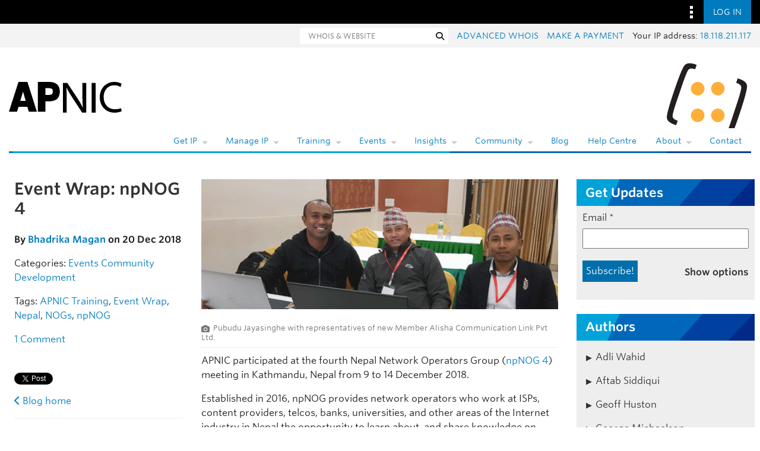

--- FILE ---
content_type: text/html; charset=utf-8
request_url: https://www.google.com/recaptcha/api2/anchor?ar=1&k=6LdDdlEcAAAAAD2414mEcTlWhD_-NmM_lUv9pPz9&co=aHR0cHM6Ly9ibG9nLmFwbmljLm5ldDo0NDM.&hl=en&v=PoyoqOPhxBO7pBk68S4YbpHZ&theme=light&size=normal&anchor-ms=20000&execute-ms=30000&cb=rl3dsu71rxlb
body_size: 49582
content:
<!DOCTYPE HTML><html dir="ltr" lang="en"><head><meta http-equiv="Content-Type" content="text/html; charset=UTF-8">
<meta http-equiv="X-UA-Compatible" content="IE=edge">
<title>reCAPTCHA</title>
<style type="text/css">
/* cyrillic-ext */
@font-face {
  font-family: 'Roboto';
  font-style: normal;
  font-weight: 400;
  font-stretch: 100%;
  src: url(//fonts.gstatic.com/s/roboto/v48/KFO7CnqEu92Fr1ME7kSn66aGLdTylUAMa3GUBHMdazTgWw.woff2) format('woff2');
  unicode-range: U+0460-052F, U+1C80-1C8A, U+20B4, U+2DE0-2DFF, U+A640-A69F, U+FE2E-FE2F;
}
/* cyrillic */
@font-face {
  font-family: 'Roboto';
  font-style: normal;
  font-weight: 400;
  font-stretch: 100%;
  src: url(//fonts.gstatic.com/s/roboto/v48/KFO7CnqEu92Fr1ME7kSn66aGLdTylUAMa3iUBHMdazTgWw.woff2) format('woff2');
  unicode-range: U+0301, U+0400-045F, U+0490-0491, U+04B0-04B1, U+2116;
}
/* greek-ext */
@font-face {
  font-family: 'Roboto';
  font-style: normal;
  font-weight: 400;
  font-stretch: 100%;
  src: url(//fonts.gstatic.com/s/roboto/v48/KFO7CnqEu92Fr1ME7kSn66aGLdTylUAMa3CUBHMdazTgWw.woff2) format('woff2');
  unicode-range: U+1F00-1FFF;
}
/* greek */
@font-face {
  font-family: 'Roboto';
  font-style: normal;
  font-weight: 400;
  font-stretch: 100%;
  src: url(//fonts.gstatic.com/s/roboto/v48/KFO7CnqEu92Fr1ME7kSn66aGLdTylUAMa3-UBHMdazTgWw.woff2) format('woff2');
  unicode-range: U+0370-0377, U+037A-037F, U+0384-038A, U+038C, U+038E-03A1, U+03A3-03FF;
}
/* math */
@font-face {
  font-family: 'Roboto';
  font-style: normal;
  font-weight: 400;
  font-stretch: 100%;
  src: url(//fonts.gstatic.com/s/roboto/v48/KFO7CnqEu92Fr1ME7kSn66aGLdTylUAMawCUBHMdazTgWw.woff2) format('woff2');
  unicode-range: U+0302-0303, U+0305, U+0307-0308, U+0310, U+0312, U+0315, U+031A, U+0326-0327, U+032C, U+032F-0330, U+0332-0333, U+0338, U+033A, U+0346, U+034D, U+0391-03A1, U+03A3-03A9, U+03B1-03C9, U+03D1, U+03D5-03D6, U+03F0-03F1, U+03F4-03F5, U+2016-2017, U+2034-2038, U+203C, U+2040, U+2043, U+2047, U+2050, U+2057, U+205F, U+2070-2071, U+2074-208E, U+2090-209C, U+20D0-20DC, U+20E1, U+20E5-20EF, U+2100-2112, U+2114-2115, U+2117-2121, U+2123-214F, U+2190, U+2192, U+2194-21AE, U+21B0-21E5, U+21F1-21F2, U+21F4-2211, U+2213-2214, U+2216-22FF, U+2308-230B, U+2310, U+2319, U+231C-2321, U+2336-237A, U+237C, U+2395, U+239B-23B7, U+23D0, U+23DC-23E1, U+2474-2475, U+25AF, U+25B3, U+25B7, U+25BD, U+25C1, U+25CA, U+25CC, U+25FB, U+266D-266F, U+27C0-27FF, U+2900-2AFF, U+2B0E-2B11, U+2B30-2B4C, U+2BFE, U+3030, U+FF5B, U+FF5D, U+1D400-1D7FF, U+1EE00-1EEFF;
}
/* symbols */
@font-face {
  font-family: 'Roboto';
  font-style: normal;
  font-weight: 400;
  font-stretch: 100%;
  src: url(//fonts.gstatic.com/s/roboto/v48/KFO7CnqEu92Fr1ME7kSn66aGLdTylUAMaxKUBHMdazTgWw.woff2) format('woff2');
  unicode-range: U+0001-000C, U+000E-001F, U+007F-009F, U+20DD-20E0, U+20E2-20E4, U+2150-218F, U+2190, U+2192, U+2194-2199, U+21AF, U+21E6-21F0, U+21F3, U+2218-2219, U+2299, U+22C4-22C6, U+2300-243F, U+2440-244A, U+2460-24FF, U+25A0-27BF, U+2800-28FF, U+2921-2922, U+2981, U+29BF, U+29EB, U+2B00-2BFF, U+4DC0-4DFF, U+FFF9-FFFB, U+10140-1018E, U+10190-1019C, U+101A0, U+101D0-101FD, U+102E0-102FB, U+10E60-10E7E, U+1D2C0-1D2D3, U+1D2E0-1D37F, U+1F000-1F0FF, U+1F100-1F1AD, U+1F1E6-1F1FF, U+1F30D-1F30F, U+1F315, U+1F31C, U+1F31E, U+1F320-1F32C, U+1F336, U+1F378, U+1F37D, U+1F382, U+1F393-1F39F, U+1F3A7-1F3A8, U+1F3AC-1F3AF, U+1F3C2, U+1F3C4-1F3C6, U+1F3CA-1F3CE, U+1F3D4-1F3E0, U+1F3ED, U+1F3F1-1F3F3, U+1F3F5-1F3F7, U+1F408, U+1F415, U+1F41F, U+1F426, U+1F43F, U+1F441-1F442, U+1F444, U+1F446-1F449, U+1F44C-1F44E, U+1F453, U+1F46A, U+1F47D, U+1F4A3, U+1F4B0, U+1F4B3, U+1F4B9, U+1F4BB, U+1F4BF, U+1F4C8-1F4CB, U+1F4D6, U+1F4DA, U+1F4DF, U+1F4E3-1F4E6, U+1F4EA-1F4ED, U+1F4F7, U+1F4F9-1F4FB, U+1F4FD-1F4FE, U+1F503, U+1F507-1F50B, U+1F50D, U+1F512-1F513, U+1F53E-1F54A, U+1F54F-1F5FA, U+1F610, U+1F650-1F67F, U+1F687, U+1F68D, U+1F691, U+1F694, U+1F698, U+1F6AD, U+1F6B2, U+1F6B9-1F6BA, U+1F6BC, U+1F6C6-1F6CF, U+1F6D3-1F6D7, U+1F6E0-1F6EA, U+1F6F0-1F6F3, U+1F6F7-1F6FC, U+1F700-1F7FF, U+1F800-1F80B, U+1F810-1F847, U+1F850-1F859, U+1F860-1F887, U+1F890-1F8AD, U+1F8B0-1F8BB, U+1F8C0-1F8C1, U+1F900-1F90B, U+1F93B, U+1F946, U+1F984, U+1F996, U+1F9E9, U+1FA00-1FA6F, U+1FA70-1FA7C, U+1FA80-1FA89, U+1FA8F-1FAC6, U+1FACE-1FADC, U+1FADF-1FAE9, U+1FAF0-1FAF8, U+1FB00-1FBFF;
}
/* vietnamese */
@font-face {
  font-family: 'Roboto';
  font-style: normal;
  font-weight: 400;
  font-stretch: 100%;
  src: url(//fonts.gstatic.com/s/roboto/v48/KFO7CnqEu92Fr1ME7kSn66aGLdTylUAMa3OUBHMdazTgWw.woff2) format('woff2');
  unicode-range: U+0102-0103, U+0110-0111, U+0128-0129, U+0168-0169, U+01A0-01A1, U+01AF-01B0, U+0300-0301, U+0303-0304, U+0308-0309, U+0323, U+0329, U+1EA0-1EF9, U+20AB;
}
/* latin-ext */
@font-face {
  font-family: 'Roboto';
  font-style: normal;
  font-weight: 400;
  font-stretch: 100%;
  src: url(//fonts.gstatic.com/s/roboto/v48/KFO7CnqEu92Fr1ME7kSn66aGLdTylUAMa3KUBHMdazTgWw.woff2) format('woff2');
  unicode-range: U+0100-02BA, U+02BD-02C5, U+02C7-02CC, U+02CE-02D7, U+02DD-02FF, U+0304, U+0308, U+0329, U+1D00-1DBF, U+1E00-1E9F, U+1EF2-1EFF, U+2020, U+20A0-20AB, U+20AD-20C0, U+2113, U+2C60-2C7F, U+A720-A7FF;
}
/* latin */
@font-face {
  font-family: 'Roboto';
  font-style: normal;
  font-weight: 400;
  font-stretch: 100%;
  src: url(//fonts.gstatic.com/s/roboto/v48/KFO7CnqEu92Fr1ME7kSn66aGLdTylUAMa3yUBHMdazQ.woff2) format('woff2');
  unicode-range: U+0000-00FF, U+0131, U+0152-0153, U+02BB-02BC, U+02C6, U+02DA, U+02DC, U+0304, U+0308, U+0329, U+2000-206F, U+20AC, U+2122, U+2191, U+2193, U+2212, U+2215, U+FEFF, U+FFFD;
}
/* cyrillic-ext */
@font-face {
  font-family: 'Roboto';
  font-style: normal;
  font-weight: 500;
  font-stretch: 100%;
  src: url(//fonts.gstatic.com/s/roboto/v48/KFO7CnqEu92Fr1ME7kSn66aGLdTylUAMa3GUBHMdazTgWw.woff2) format('woff2');
  unicode-range: U+0460-052F, U+1C80-1C8A, U+20B4, U+2DE0-2DFF, U+A640-A69F, U+FE2E-FE2F;
}
/* cyrillic */
@font-face {
  font-family: 'Roboto';
  font-style: normal;
  font-weight: 500;
  font-stretch: 100%;
  src: url(//fonts.gstatic.com/s/roboto/v48/KFO7CnqEu92Fr1ME7kSn66aGLdTylUAMa3iUBHMdazTgWw.woff2) format('woff2');
  unicode-range: U+0301, U+0400-045F, U+0490-0491, U+04B0-04B1, U+2116;
}
/* greek-ext */
@font-face {
  font-family: 'Roboto';
  font-style: normal;
  font-weight: 500;
  font-stretch: 100%;
  src: url(//fonts.gstatic.com/s/roboto/v48/KFO7CnqEu92Fr1ME7kSn66aGLdTylUAMa3CUBHMdazTgWw.woff2) format('woff2');
  unicode-range: U+1F00-1FFF;
}
/* greek */
@font-face {
  font-family: 'Roboto';
  font-style: normal;
  font-weight: 500;
  font-stretch: 100%;
  src: url(//fonts.gstatic.com/s/roboto/v48/KFO7CnqEu92Fr1ME7kSn66aGLdTylUAMa3-UBHMdazTgWw.woff2) format('woff2');
  unicode-range: U+0370-0377, U+037A-037F, U+0384-038A, U+038C, U+038E-03A1, U+03A3-03FF;
}
/* math */
@font-face {
  font-family: 'Roboto';
  font-style: normal;
  font-weight: 500;
  font-stretch: 100%;
  src: url(//fonts.gstatic.com/s/roboto/v48/KFO7CnqEu92Fr1ME7kSn66aGLdTylUAMawCUBHMdazTgWw.woff2) format('woff2');
  unicode-range: U+0302-0303, U+0305, U+0307-0308, U+0310, U+0312, U+0315, U+031A, U+0326-0327, U+032C, U+032F-0330, U+0332-0333, U+0338, U+033A, U+0346, U+034D, U+0391-03A1, U+03A3-03A9, U+03B1-03C9, U+03D1, U+03D5-03D6, U+03F0-03F1, U+03F4-03F5, U+2016-2017, U+2034-2038, U+203C, U+2040, U+2043, U+2047, U+2050, U+2057, U+205F, U+2070-2071, U+2074-208E, U+2090-209C, U+20D0-20DC, U+20E1, U+20E5-20EF, U+2100-2112, U+2114-2115, U+2117-2121, U+2123-214F, U+2190, U+2192, U+2194-21AE, U+21B0-21E5, U+21F1-21F2, U+21F4-2211, U+2213-2214, U+2216-22FF, U+2308-230B, U+2310, U+2319, U+231C-2321, U+2336-237A, U+237C, U+2395, U+239B-23B7, U+23D0, U+23DC-23E1, U+2474-2475, U+25AF, U+25B3, U+25B7, U+25BD, U+25C1, U+25CA, U+25CC, U+25FB, U+266D-266F, U+27C0-27FF, U+2900-2AFF, U+2B0E-2B11, U+2B30-2B4C, U+2BFE, U+3030, U+FF5B, U+FF5D, U+1D400-1D7FF, U+1EE00-1EEFF;
}
/* symbols */
@font-face {
  font-family: 'Roboto';
  font-style: normal;
  font-weight: 500;
  font-stretch: 100%;
  src: url(//fonts.gstatic.com/s/roboto/v48/KFO7CnqEu92Fr1ME7kSn66aGLdTylUAMaxKUBHMdazTgWw.woff2) format('woff2');
  unicode-range: U+0001-000C, U+000E-001F, U+007F-009F, U+20DD-20E0, U+20E2-20E4, U+2150-218F, U+2190, U+2192, U+2194-2199, U+21AF, U+21E6-21F0, U+21F3, U+2218-2219, U+2299, U+22C4-22C6, U+2300-243F, U+2440-244A, U+2460-24FF, U+25A0-27BF, U+2800-28FF, U+2921-2922, U+2981, U+29BF, U+29EB, U+2B00-2BFF, U+4DC0-4DFF, U+FFF9-FFFB, U+10140-1018E, U+10190-1019C, U+101A0, U+101D0-101FD, U+102E0-102FB, U+10E60-10E7E, U+1D2C0-1D2D3, U+1D2E0-1D37F, U+1F000-1F0FF, U+1F100-1F1AD, U+1F1E6-1F1FF, U+1F30D-1F30F, U+1F315, U+1F31C, U+1F31E, U+1F320-1F32C, U+1F336, U+1F378, U+1F37D, U+1F382, U+1F393-1F39F, U+1F3A7-1F3A8, U+1F3AC-1F3AF, U+1F3C2, U+1F3C4-1F3C6, U+1F3CA-1F3CE, U+1F3D4-1F3E0, U+1F3ED, U+1F3F1-1F3F3, U+1F3F5-1F3F7, U+1F408, U+1F415, U+1F41F, U+1F426, U+1F43F, U+1F441-1F442, U+1F444, U+1F446-1F449, U+1F44C-1F44E, U+1F453, U+1F46A, U+1F47D, U+1F4A3, U+1F4B0, U+1F4B3, U+1F4B9, U+1F4BB, U+1F4BF, U+1F4C8-1F4CB, U+1F4D6, U+1F4DA, U+1F4DF, U+1F4E3-1F4E6, U+1F4EA-1F4ED, U+1F4F7, U+1F4F9-1F4FB, U+1F4FD-1F4FE, U+1F503, U+1F507-1F50B, U+1F50D, U+1F512-1F513, U+1F53E-1F54A, U+1F54F-1F5FA, U+1F610, U+1F650-1F67F, U+1F687, U+1F68D, U+1F691, U+1F694, U+1F698, U+1F6AD, U+1F6B2, U+1F6B9-1F6BA, U+1F6BC, U+1F6C6-1F6CF, U+1F6D3-1F6D7, U+1F6E0-1F6EA, U+1F6F0-1F6F3, U+1F6F7-1F6FC, U+1F700-1F7FF, U+1F800-1F80B, U+1F810-1F847, U+1F850-1F859, U+1F860-1F887, U+1F890-1F8AD, U+1F8B0-1F8BB, U+1F8C0-1F8C1, U+1F900-1F90B, U+1F93B, U+1F946, U+1F984, U+1F996, U+1F9E9, U+1FA00-1FA6F, U+1FA70-1FA7C, U+1FA80-1FA89, U+1FA8F-1FAC6, U+1FACE-1FADC, U+1FADF-1FAE9, U+1FAF0-1FAF8, U+1FB00-1FBFF;
}
/* vietnamese */
@font-face {
  font-family: 'Roboto';
  font-style: normal;
  font-weight: 500;
  font-stretch: 100%;
  src: url(//fonts.gstatic.com/s/roboto/v48/KFO7CnqEu92Fr1ME7kSn66aGLdTylUAMa3OUBHMdazTgWw.woff2) format('woff2');
  unicode-range: U+0102-0103, U+0110-0111, U+0128-0129, U+0168-0169, U+01A0-01A1, U+01AF-01B0, U+0300-0301, U+0303-0304, U+0308-0309, U+0323, U+0329, U+1EA0-1EF9, U+20AB;
}
/* latin-ext */
@font-face {
  font-family: 'Roboto';
  font-style: normal;
  font-weight: 500;
  font-stretch: 100%;
  src: url(//fonts.gstatic.com/s/roboto/v48/KFO7CnqEu92Fr1ME7kSn66aGLdTylUAMa3KUBHMdazTgWw.woff2) format('woff2');
  unicode-range: U+0100-02BA, U+02BD-02C5, U+02C7-02CC, U+02CE-02D7, U+02DD-02FF, U+0304, U+0308, U+0329, U+1D00-1DBF, U+1E00-1E9F, U+1EF2-1EFF, U+2020, U+20A0-20AB, U+20AD-20C0, U+2113, U+2C60-2C7F, U+A720-A7FF;
}
/* latin */
@font-face {
  font-family: 'Roboto';
  font-style: normal;
  font-weight: 500;
  font-stretch: 100%;
  src: url(//fonts.gstatic.com/s/roboto/v48/KFO7CnqEu92Fr1ME7kSn66aGLdTylUAMa3yUBHMdazQ.woff2) format('woff2');
  unicode-range: U+0000-00FF, U+0131, U+0152-0153, U+02BB-02BC, U+02C6, U+02DA, U+02DC, U+0304, U+0308, U+0329, U+2000-206F, U+20AC, U+2122, U+2191, U+2193, U+2212, U+2215, U+FEFF, U+FFFD;
}
/* cyrillic-ext */
@font-face {
  font-family: 'Roboto';
  font-style: normal;
  font-weight: 900;
  font-stretch: 100%;
  src: url(//fonts.gstatic.com/s/roboto/v48/KFO7CnqEu92Fr1ME7kSn66aGLdTylUAMa3GUBHMdazTgWw.woff2) format('woff2');
  unicode-range: U+0460-052F, U+1C80-1C8A, U+20B4, U+2DE0-2DFF, U+A640-A69F, U+FE2E-FE2F;
}
/* cyrillic */
@font-face {
  font-family: 'Roboto';
  font-style: normal;
  font-weight: 900;
  font-stretch: 100%;
  src: url(//fonts.gstatic.com/s/roboto/v48/KFO7CnqEu92Fr1ME7kSn66aGLdTylUAMa3iUBHMdazTgWw.woff2) format('woff2');
  unicode-range: U+0301, U+0400-045F, U+0490-0491, U+04B0-04B1, U+2116;
}
/* greek-ext */
@font-face {
  font-family: 'Roboto';
  font-style: normal;
  font-weight: 900;
  font-stretch: 100%;
  src: url(//fonts.gstatic.com/s/roboto/v48/KFO7CnqEu92Fr1ME7kSn66aGLdTylUAMa3CUBHMdazTgWw.woff2) format('woff2');
  unicode-range: U+1F00-1FFF;
}
/* greek */
@font-face {
  font-family: 'Roboto';
  font-style: normal;
  font-weight: 900;
  font-stretch: 100%;
  src: url(//fonts.gstatic.com/s/roboto/v48/KFO7CnqEu92Fr1ME7kSn66aGLdTylUAMa3-UBHMdazTgWw.woff2) format('woff2');
  unicode-range: U+0370-0377, U+037A-037F, U+0384-038A, U+038C, U+038E-03A1, U+03A3-03FF;
}
/* math */
@font-face {
  font-family: 'Roboto';
  font-style: normal;
  font-weight: 900;
  font-stretch: 100%;
  src: url(//fonts.gstatic.com/s/roboto/v48/KFO7CnqEu92Fr1ME7kSn66aGLdTylUAMawCUBHMdazTgWw.woff2) format('woff2');
  unicode-range: U+0302-0303, U+0305, U+0307-0308, U+0310, U+0312, U+0315, U+031A, U+0326-0327, U+032C, U+032F-0330, U+0332-0333, U+0338, U+033A, U+0346, U+034D, U+0391-03A1, U+03A3-03A9, U+03B1-03C9, U+03D1, U+03D5-03D6, U+03F0-03F1, U+03F4-03F5, U+2016-2017, U+2034-2038, U+203C, U+2040, U+2043, U+2047, U+2050, U+2057, U+205F, U+2070-2071, U+2074-208E, U+2090-209C, U+20D0-20DC, U+20E1, U+20E5-20EF, U+2100-2112, U+2114-2115, U+2117-2121, U+2123-214F, U+2190, U+2192, U+2194-21AE, U+21B0-21E5, U+21F1-21F2, U+21F4-2211, U+2213-2214, U+2216-22FF, U+2308-230B, U+2310, U+2319, U+231C-2321, U+2336-237A, U+237C, U+2395, U+239B-23B7, U+23D0, U+23DC-23E1, U+2474-2475, U+25AF, U+25B3, U+25B7, U+25BD, U+25C1, U+25CA, U+25CC, U+25FB, U+266D-266F, U+27C0-27FF, U+2900-2AFF, U+2B0E-2B11, U+2B30-2B4C, U+2BFE, U+3030, U+FF5B, U+FF5D, U+1D400-1D7FF, U+1EE00-1EEFF;
}
/* symbols */
@font-face {
  font-family: 'Roboto';
  font-style: normal;
  font-weight: 900;
  font-stretch: 100%;
  src: url(//fonts.gstatic.com/s/roboto/v48/KFO7CnqEu92Fr1ME7kSn66aGLdTylUAMaxKUBHMdazTgWw.woff2) format('woff2');
  unicode-range: U+0001-000C, U+000E-001F, U+007F-009F, U+20DD-20E0, U+20E2-20E4, U+2150-218F, U+2190, U+2192, U+2194-2199, U+21AF, U+21E6-21F0, U+21F3, U+2218-2219, U+2299, U+22C4-22C6, U+2300-243F, U+2440-244A, U+2460-24FF, U+25A0-27BF, U+2800-28FF, U+2921-2922, U+2981, U+29BF, U+29EB, U+2B00-2BFF, U+4DC0-4DFF, U+FFF9-FFFB, U+10140-1018E, U+10190-1019C, U+101A0, U+101D0-101FD, U+102E0-102FB, U+10E60-10E7E, U+1D2C0-1D2D3, U+1D2E0-1D37F, U+1F000-1F0FF, U+1F100-1F1AD, U+1F1E6-1F1FF, U+1F30D-1F30F, U+1F315, U+1F31C, U+1F31E, U+1F320-1F32C, U+1F336, U+1F378, U+1F37D, U+1F382, U+1F393-1F39F, U+1F3A7-1F3A8, U+1F3AC-1F3AF, U+1F3C2, U+1F3C4-1F3C6, U+1F3CA-1F3CE, U+1F3D4-1F3E0, U+1F3ED, U+1F3F1-1F3F3, U+1F3F5-1F3F7, U+1F408, U+1F415, U+1F41F, U+1F426, U+1F43F, U+1F441-1F442, U+1F444, U+1F446-1F449, U+1F44C-1F44E, U+1F453, U+1F46A, U+1F47D, U+1F4A3, U+1F4B0, U+1F4B3, U+1F4B9, U+1F4BB, U+1F4BF, U+1F4C8-1F4CB, U+1F4D6, U+1F4DA, U+1F4DF, U+1F4E3-1F4E6, U+1F4EA-1F4ED, U+1F4F7, U+1F4F9-1F4FB, U+1F4FD-1F4FE, U+1F503, U+1F507-1F50B, U+1F50D, U+1F512-1F513, U+1F53E-1F54A, U+1F54F-1F5FA, U+1F610, U+1F650-1F67F, U+1F687, U+1F68D, U+1F691, U+1F694, U+1F698, U+1F6AD, U+1F6B2, U+1F6B9-1F6BA, U+1F6BC, U+1F6C6-1F6CF, U+1F6D3-1F6D7, U+1F6E0-1F6EA, U+1F6F0-1F6F3, U+1F6F7-1F6FC, U+1F700-1F7FF, U+1F800-1F80B, U+1F810-1F847, U+1F850-1F859, U+1F860-1F887, U+1F890-1F8AD, U+1F8B0-1F8BB, U+1F8C0-1F8C1, U+1F900-1F90B, U+1F93B, U+1F946, U+1F984, U+1F996, U+1F9E9, U+1FA00-1FA6F, U+1FA70-1FA7C, U+1FA80-1FA89, U+1FA8F-1FAC6, U+1FACE-1FADC, U+1FADF-1FAE9, U+1FAF0-1FAF8, U+1FB00-1FBFF;
}
/* vietnamese */
@font-face {
  font-family: 'Roboto';
  font-style: normal;
  font-weight: 900;
  font-stretch: 100%;
  src: url(//fonts.gstatic.com/s/roboto/v48/KFO7CnqEu92Fr1ME7kSn66aGLdTylUAMa3OUBHMdazTgWw.woff2) format('woff2');
  unicode-range: U+0102-0103, U+0110-0111, U+0128-0129, U+0168-0169, U+01A0-01A1, U+01AF-01B0, U+0300-0301, U+0303-0304, U+0308-0309, U+0323, U+0329, U+1EA0-1EF9, U+20AB;
}
/* latin-ext */
@font-face {
  font-family: 'Roboto';
  font-style: normal;
  font-weight: 900;
  font-stretch: 100%;
  src: url(//fonts.gstatic.com/s/roboto/v48/KFO7CnqEu92Fr1ME7kSn66aGLdTylUAMa3KUBHMdazTgWw.woff2) format('woff2');
  unicode-range: U+0100-02BA, U+02BD-02C5, U+02C7-02CC, U+02CE-02D7, U+02DD-02FF, U+0304, U+0308, U+0329, U+1D00-1DBF, U+1E00-1E9F, U+1EF2-1EFF, U+2020, U+20A0-20AB, U+20AD-20C0, U+2113, U+2C60-2C7F, U+A720-A7FF;
}
/* latin */
@font-face {
  font-family: 'Roboto';
  font-style: normal;
  font-weight: 900;
  font-stretch: 100%;
  src: url(//fonts.gstatic.com/s/roboto/v48/KFO7CnqEu92Fr1ME7kSn66aGLdTylUAMa3yUBHMdazQ.woff2) format('woff2');
  unicode-range: U+0000-00FF, U+0131, U+0152-0153, U+02BB-02BC, U+02C6, U+02DA, U+02DC, U+0304, U+0308, U+0329, U+2000-206F, U+20AC, U+2122, U+2191, U+2193, U+2212, U+2215, U+FEFF, U+FFFD;
}

</style>
<link rel="stylesheet" type="text/css" href="https://www.gstatic.com/recaptcha/releases/PoyoqOPhxBO7pBk68S4YbpHZ/styles__ltr.css">
<script nonce="cBBYxqCQSsjkcT4wgYYgfw" type="text/javascript">window['__recaptcha_api'] = 'https://www.google.com/recaptcha/api2/';</script>
<script type="text/javascript" src="https://www.gstatic.com/recaptcha/releases/PoyoqOPhxBO7pBk68S4YbpHZ/recaptcha__en.js" nonce="cBBYxqCQSsjkcT4wgYYgfw">
      
    </script></head>
<body><div id="rc-anchor-alert" class="rc-anchor-alert"></div>
<input type="hidden" id="recaptcha-token" value="[base64]">
<script type="text/javascript" nonce="cBBYxqCQSsjkcT4wgYYgfw">
      recaptcha.anchor.Main.init("[\x22ainput\x22,[\x22bgdata\x22,\x22\x22,\[base64]/[base64]/MjU1Ong/[base64]/[base64]/[base64]/[base64]/[base64]/[base64]/[base64]/[base64]/[base64]/[base64]/[base64]/[base64]/[base64]/[base64]/[base64]\\u003d\x22,\[base64]\\u003d\\u003d\x22,\x22wrITw5FBw6PDkn/[base64]/Dh8Kzw7PDthbCvcKCw5rCr1rDqsKewqk/TVdkEk4mwq3DtcO3awLDuhETbsOsw69qw5k6w6dRJUPCh8OZFWTCrMKBPsO9w7bDvQ5yw7/CrEFPwqZhwqnDkRfDjsO9wotEGcKrwqvDrcOZw5DCjMKhwop7LQXDsAJsa8O+wpXCqcK4w6PDtsK+w6jCh8K+B8OaSHfCosOkwqw5C0Z8LMO1IH/CqcKOwpLCi8OPccKjwrvDqX/DkMKGwpfDtFd2w6DCrMK7MsOqHMOWVEVaCMKnYC1vJhfChXV9w5ZaPwlcC8OIw4/DjlnDu1TDmcOjGMOGW8O8wqfCtMKQwo3CkCc1w4hKw70XTGccwrTDjcKrN3kZSsOdwqBzQcKnwoXClTDDlsKZFcKTeMKAesKLWcK+w5xXwrJew7UPw64PwrELeQ7DqRfCg1JFw7Atw7I8PC/Cq8K7woLCrsOfL3TDqSPDj8KlwrjCuDhVw7rDo8K6K8KdScO0wqzDpVZMwpfCqDbDtsOSwpTCmcK0FMKyBhc1w5DCkGtIwogdwq9WO0l8bHPDrcOBwrRBRBxLw6/Crg/DijDDvCwmPnJuLQA2wrR0w4fCj8OCwp3Cn8KIZcOlw5c4wqcfwrE9wr3DksOJwq/DrMKhPsKmCjs1XG5KX8ORw4dfw7MKwrc6wrDCqjw+bH9ud8KLPMKRSlzCvcOYYG5ywp/CocOHwovCpnHDlWXChMOxwpvCgcKxw5M/wqzDq8OOw5rClT92OMKYwpLDrcKvw6UQeMO5w6zCi8OAwoAvDsO9EhrCk08ywqnCg8OBLGHDnz1Ww5thZCpgXXjChMOqUjMDw65CwoMoVQRNamwOw5jDoMK8wq9vwoYaBnUPTMKyPBh/M8KzwpPCqMKnWMO4d8Oew4rCtMKTNsObEsKrw7cLwrozwrrCmMKnw6kvwo5qw5TDi8KDI8KibcKBVxDDmsKNw6AlCkXCosO0Dm3DrwjDu3LCqX01bz/[base64]/wrYOSTTDocKFDHUpw4rCqcOcw4vCusKrVcOGwrNEGmHCscO/QHMmw4TCl2PCrsKEwqzDmmXDv1nCq8KZfGVUGcK8w4AiVW/DjcKqwowRLGTDr8K8TcK2LCseNcKBVBI3KMKTacOXGw43Y8K8w4nDnsK6TcKFRQAhw4jCgwQ3w7HCoRfDt8Kiw7MNCXjCjsKJe8KkS8OFT8KnMxx5w6UAw5XCmQ/DrsO5OmjCgcK/wojDtsKeD8KgVxBiRcK5w5DDgCoFHlATwo/DjcOlOMOlb21wXsOZwr7DsMKhw717w7bDiMK/JxHDrl5cRyMuQsOiw4NfwqfDpnzDhMKGE8OvbsOfa11swplcQRReaEl9wqUHw5fDvMKOfMKMwqPDj0LDl8OGdsOpwoVyw5Evw6UEVmZTSAvDjgdxZ8KpwrNKUArDocOFR2tew5tEScOtPMOOMyY4w7ISfMOqw77CrsKqQQ/CocOqIkkQw7wAdiVwcsKEw7LDolliHsO8w57CisK3wp3CqSPCu8Otw4PDosO/fcOxwqPDkcOHKMKbwrbDr8O7w7wDYMOpw7Y1w6bClz5owpUCw6MwwoQ+YCnCozlJw5NAa8OnRsKbc8KHw4I/FcOGfMKFw57Ch8OhZMOewrbCpx9qezvCoi3CmCnCj8KCwodtwpsmwoMDKsKqw7xAw6AQFWbCh8KjwqbCn8OKw4TDnsOFwpDCmmLCicO7wpZZwqgcwq3DjhfCvmrCqyojNsOhw7Qxw7/DpCvDo2jCrDIqLR3Dg0TDr1g/w50cBVvCtcOxw6nDvcO/wqRIJ8OgKsOZGMOdRMK1wrY4w4YqAsOtwpknwonCqyEiLMOAAcO+M8KXUUDClMK/ahfCvcK5w53DsmTCrC43c8K3w47DhhMcfFx+wqfCqMOxwq0lw44FwqjCnjkUw5rDg8Owwo0TGnnDqsKDI1VQGH/Dp8OCw5gcw7QpOsKLSW3CnUwnRsKTw7LDi098P0ETw57ClAx+wogtwp/CvWfDlEQ7FMKuVn/CnsKjwp8JTBnCpRHCjzhiwq/DncK/U8Oxw6xSw4jCpsKENFogPcONw4DCicKLRMO9UhLDlmAQacKtw6HCnhBQw5gUwpU4X3XDi8OQcgPDgnVYT8O/w6ksSm7Cn3nDiMKdw5nDoC7CnMKHw6xzwo/DqiJEAF83NXh/w7UFw4XCvAfCrTzDv2Z2w5FJDFQmEDTDvcOEGsOcw64sDy5pSz7DtcKba1hJTmssSsOqesKjBRdXeyHCucODfsKDPG1qSjJ6ZiwEwoPDnRlvLcKaworClwXCqyRww5sPwoUEPGImw57CrnfCv2nDssKaw71Ow64WVMOkw5sAwpfChMKHB3zDo8O3YcKHOcKTw7/DjcORw6HCuWHDsQ8DJwnCrwpePUvCksOSw60owrTDu8KxwrTDgSAHwpo7HmXDiz0JwpjDoxPDq05RwqvDgGPDtD/[base64]/[base64]/CvMKhwrjCsz9kwq7DrhIfbsKDR2Qbw47DuCnDicOxwqbCuMOqwrUuOMOEw6DDv8KGCsK7wrk0w5/[base64]/[base64]/Cz/CqcKiwofCj3rCrsOUclNVNsO+w7jDj1cLw4bDqMOuUcOlw4ZQIMOyeEXDvsOxwovCpQLDhSl1wqBWeRVQw5HDuCFAwp5Sw4zCpcKgw6/DvsO9E207woFww6BzGMKvOFzChhTCqwJ/w7TDrcKKOcO1R1Jhw7B7w6fChE0Rdx4eFCh4wrLCusKkKMO/[base64]/DvMOBRiXCnEzDlSbCsjNVw5YUw6shfsO4wrLDtD0QGEM/w6A7PjtiwpfCh0Fiw78Iw517wpZUGMKETkotwrPDh3fCmsKQwp7CqsOVwqthLDPDrGUuw63Cp8Obwokwwpgiw5nDuWnDqU/ChMO0d8KKwpo5bhBbecOHQcOJSxFTZ3dcVMKRHMK+T8KOw51UCS1IwqvCkcO9X8OIF8OOwrrCkMKbw5fCoWTDkXIaWcO0WMK6YMO+DsKECMKEw4Ydw618wr3Dp8OAfB1nZ8K+w7TCun/Dq0EiHMKwAxwmKk/[base64]/CiMK1BsK2wq1vwqrCrsKEDHfCsMK0enpsw6dcWiPCt3jCiwbDgHPCmkVOw6UKw79Vw7hjw4MWw7zDo8O4UcKQWcKNwovCpcK/[base64]/CqU/CscOjX0clG8K7DH5yO0vDugxGA8Kpw4ANTcKyVUnCqS0PdgjDkcOZw7fDmMKew6bDsmvDisK+BFzDn8O3w5DDq8KYw7FNEn84w5NBK8K9wrs+w68oEcOFHnTDl8Kuwo7DocOJwpfDizdXw6gZFMOGw53DoA/Dq8ObH8OSw7Bbw48Pw7BbwoZhYg3DlFhbwpodVcOwwp0iNMKOSsO9HAlWw6bDqATCt0PCoXXCimTDjTbCgQMAfHvCs13Dv2d9YsOOwrkMwo5MwqYxwr1Nw5s+ecO4Nw/[base64]/CvsKlw7nCmsKNeB84wpbCoypzVcKuw47ClllrGDbCmsOPwoEPw67Ds1pyHsOtwr3CozPDi01IwqfDvMOiw5vCpMOow6R5TcO6e103WMOFVg1aNxMgwpHDpT0/[base64]/[base64]/CtsKlw5XDsXbDuMK5eW54w6LDm1nCqE3DjHbDqcKPwrkww5rCocOaw75MIG8QAsODTRQrw5PCilJ/QTciG8OiWsOhwrTDiiw9wq/CqhJ/w4TChsONwoJowpvCt23DmnfCtsKrEMK8JcONwqh7wr92wpjCpcO4eUdSdznDlsKjw6Nfw4/[base64]/ChMORw4dVEBRrw7M6N2FPWsOcwpBEwoLCjMOgw7pNdT/CnUldwpFaw7Iww5Mbw4Iyw4vCvsOUw58NKMOTFX3Dm8KNwoZGwr/DrErDssOjw798HWt1w4PDgsOrw7BKBG8Kw7nClH/CocOZesKiw47CtkURwqthw7gRwoPCucKkw6ZUdw3Dkj7DoFzCucOKdsOBwrUcw7PCvcOOCQTCqGjComPCjkfCgcOnXcO6a8K/dXTDlMKiw4zCgcKNUcKzwqTDg8OMecKoMcK/DcOnw4NSaMOBRsOkw6DCicKIwrs0w7cfwqEPw78+w7PDkcKBw6fCi8KUHAYuJlxPblYqwrg2w7jCsMODw6TCil3Ci8OUbh8XwrtnCnEBw6tRVkjDli/CjXo3w5ZQwqoOwoVewp4EwobDvwF6V8OZw7LDqwdDwo3Cly/DvcKbfcKew5XDnMOOwrPDssKbw4fDgDrCrApDw4jCkWFMM8OewpwEwpDCplXCocOufsOTwpjDgMOOf8K0w5dQSg/[base64]/[base64]/[base64]/CscONw7kiw7xIN8KbwrPDuMKnGcOswoHDpyPDuQ/CnMOmwq3DrD8JHFJpwqrDln7Dj8KJMCHCt3pgw7vDvDbCuS8JwpRywp/DksKgwoNvwozCtxDDvcOiwrg/Mg9gwq8vdcKIw5jCqzjDsBTCtUTCuMOrw7l/wqvDs8K4wr/CqxJAasOTwqXDosK2w4M8DxvDtsOFw6RKRsK6w7nDm8K/[base64]/[base64]/Cj8KFw6TDkcO9wrp9w5IvShvDqVHCmVvChzbDlcOqw7NIOMKKwqZbYcKyFsOsJcOew4TCj8K5w4JTwpxsw5bDnwc6w4okwpXDtCNifsOyQsOaw6PDv8OvdD8FwoLDqB9PeR4RAyLCrMKXWsOgPx40AMK0WsKrwqDCkMO+w7nDn8K/RErChMOER8OCw6bDncK+dEnDqGQjw5bDksK5fibCgsKuwqbDkH3ChcOKcMO4dcOUUsKcw4zDmsOgecOBwrR9wo1AJcOewrkewp0XPF0zwrImwpbCisOXwrBFwq/CrcOSwr0Fw7DDuj/DosOCwpHDsUQ9e8Kow5rCj0Zaw6RCccO6w5cDW8K1UiFpw68LZcOuTiAHw6Inw5Bswqp8XD1DIR/DpsOUATTCqBZ8wrjDksOOw43DrR7CrzvCvcKKwp4vw6nDjzZxEsOFwqwTw5jCvU/CjTTDpsOEw5LCqy3CkMOfwrHDq0TDmcOHwp7DjcKBwofDpQY3QMO/w6w/w5HCssOpYW3Ct8OtVnnDlATDgTB8wrHDsDDDmG3Dl8KyS0fDjMK7w7lxXsK4TwItGTLDqHcYwqpcFjPCnEDDqsOKw6cuw41Aw4c9FsOOwrVkEsO5wrAgKDs/w7TDuMOLD8OhSD8SwqFiGsKVwp1eHSt5w7/DpMODw4Q9ZWDCn8O9P8O5wpjClcKjw5HDvhzCssKTNiXDslPCqEjDqWJ0bMKFwpnCpnTCnVwdZyrDlBoRw6PDosOWLXo0w4hbwr8OwrnDvcOxw5AHwrIAwobDpMKGesOZccK1McKywpHCv8KLwqUnR8OeR2JLw6vCgMKsSXdVKXtnZ2Ulw5TDllciPCAGUkTDojTDtC/CimxVwoLDmjAow67CqCXCh8Ocw5hFKikGNMKeC3/DoMKKw5E7SwzChEpzw4TDsMK5AMORICvDnxQkw7cBwq0RIsO5eMOpw6XCiMOowpxyAn9UW3bDtzDDpwjDkMO/w5EPTsKEwrXDmWsXLX3Cum7DvsKZw6PDlhkdw7fCvsOjJ8OCCHo/wq7CrHIcwqxObsOEwqLChGnCu8OUwrt+B8KYw6HCnx3DoQrDpsKcbQQ+wpoPFzBbYMK8wrItWQ7CvMOUwqIWw4TDnMKgFkEHw7JDw57DvcOWUileUMKjL1BCwoA1wq3Dr3UYHMKWw4oFIklxOHMGHgETw40RPMODLcOeXyzClMOwSG/DiX7CicKTacOyH2AtSMOuw69bQsOOLRvDhMOaI8Obw7hRwqBvB3fDqMOvR8KeSkLCm8KXw5YOw688w4zClMODwqt8Q2U+XcKPw48mLcOTwrkkwoVJwr5OPMOifHPCgsOCC8KfR8OxOkTDusOLwobCqsKbHHxdwoHCrykGXzHChU/CuwkCw6bDpXXCggsrUnjCkURXwrPDmcOZw4bDiSwuw6TDusOMw5nClygRIcKPwpRKwp91CMOCIjXChMO0JsKOPl3Cl8OUwq4Iwo0MDsKGwqvCk0Ysw5TCscOuIDjCmR08w4x/w6zDv8ODw5MlwonCiUIkw4Mmw6ExUWjCrsONAMOrNsOeCsKcccKYCGdZah8BfWnDucK/[base64]/TizCrDDDvgJUeA9Mwo/DuWDDn0YXwrXDvj0qwpElw6YyF8OowoJpEUrDuMKDw7wgGysbCcOdw7zDnF4NDBvDlS3CpcOawodbw7LDvSnDqcKZQMOvwofCqsOiw5l4wphCwrnDoMO7wqIMwplUwq3CksOuFcOKQsKBY3sTCcOnw7/CkcOyMcKpw7HCrmzDrcKxYi3DgcO2Jzxlwp1TdsOxYMKOI8KJI8OOw7vCqn1hwog6w5Ypw7Zgw47DnsKyw4jDoh/[base64]/DrsKsRTbCnErDoDApw7nDgBAJDsOiS39SF0ITwqDCo8KQenNsRUzCrMKJwooOw5/Dm8OCV8OvasKSw5XCkixPGFnDjQJJwrghw6rCjcOjWA8iwqnDmVkyw77CkcOPOcOTX8K9RCxxw7jDow7Cs2jDoWcvA8Opw54JSnImwrUPcSDCuw0SR8K5wq/CsQRQw4zChSLClsOEwrfDnS3DlsKBBcKmw5jClRbDisOowrLCk2fCvj0AwqE+woNJYFbCvcOcw6TDu8O3csODHyzCi8OvZjQHw5wraA7DvCLCt2wVNMOEZ0nDokXCmMKzwpLCn8KqeGg/w63DkMKjwowOwr0Yw5/DkTvCncKKw7F+w6FDw61HwrhyGMKbNlbCvMOWw7PDuMKCEMKBw6PDrUVUdcKiVVPDvUNHWcKEeMOCw7tZVU9UwosXwo/[base64]/[base64]/OAzCqMK/WsOwJllzejbDnnB9wr3Di0YDBsKMw7xEwr9Ww4tswrNCcxlEXsOwZMONwptcwp5uwqnDjsKlNcK7wrFsEkwQZMKJwo9HKDVlcw4qw4/Dt8O9GcOvCMOfMm/CrCbCucKdM8KwamtHw5nDjsKtS8OCwpIcI8K9HDPCr8OEw53DllTCkQ8Gwr3Cr8KPwqwBX1k1EcKIOkrCijXCtwYGwrnDp8OBw67DkT7CpQZzLjxjZsKfw6gBJMOAwr5Xw4NOasKKwoHDq8KswokbwpXDhlhQOBTDr8OMwp5bF8KPw5TDgMOJw5jCgggXwq4/Xg0DaXcqw65SwpNlw7JQPMOvP8OJw73Cp2BgJcOvw6fDn8OmIlt0w5DCoXDDh2PDiDLCpsK5QA56G8OeEMOjw5piw43Ch23CqMO5w5XCjcKBw7kFIFpuccOhYA/Cq8K0Bwovw5Ubwo/Dm8KEw53CocKDw4LCmx0lwrLCpMK9wpgBwrnDpBorwp/DpsKwwpNKw5E4UsKOI8OpwrLDuHonaxZVwqjCjMK1wrXCunDDqnfDvHfDqmPCvwXDh3oHwr4VAj7CsMKewpjCtsK6wodIHSnDl8K0w57DuAN/eMKIw4/CnR5Gw7lYNlYwwq4/OizDqlY3w6giF1dVwq/CsHYKwrxuPcKwRRrDjFrCpcO9wqLDpsKFbMOuw4kAwrjDoMOIwpVbdsO5wqLCh8OKOcKKI0DCjMOmGSnDoWRZdcKTw4DCk8Ouc8KvUsOBwrLCoWDCvBLCrEDDugvCncO8bxEWw64xw6nCpsKSDUnDiEfCpQ13w6/CmcKQEsK9w4A/[base64]/[base64]/[base64]/w4vCkWIXMBXClGcIc8KifF8gMlMEE0dYAxjCuBTClW7Dt1kcwpoAwrZ+ZMKqEXcCKcK0w4XCiMOdw4jClkN2w7A7dMK/[base64]/[base64]/BwZVIBHCmcKQL8KkwrplaMK8wqDDp2rCn8KTN8OTQTjDghAhwqzCuSLCsRkvaMK1wpLDsCfCvsO1J8KGK0QWQMOww6UoHzfCpiTCr1FZOcOOFcOjwpnDun7DvMOyRzHDiSrCm08aY8KZw4DCvB/ChwrCrGjDlUPDvEjCsV5OLCDCncKFH8Ovwo/CssOnTDoFwqnCicO1woQ5CRAXHsOVw4FaLsKiw4Vow6nDtcO4RXkawpjCtykbw6DDll5Vw5A4wptbTV7CqsOUwqfCuMKKUx/ChVvCv8OPHsOUwoUheWfDl03DhWAGF8OVw65tbMKlOBfDmnLDsh5Dw5ZNLlfDrMKHwrUSwoPDsEDDvEtaGyB+GsODWhYEw4QhF8Oew5B+wrt5Sk0Uw4IOw6HDscOFM8KHwrTCuTDDqmQhRQHCvMKFAg5tw5/[base64]/[base64]/[base64]/[base64]/[base64]/wroAw4BwFTvCtEnDkWhgw7rCqyUBWMKZwpkWwqhLMMKZw4rClMOABcKZwpbDoE7DiBDCs3XChMKHGGYQwqMrGlkIwq7CoXw9LljClsOBLcOUMF/Dn8KHecOJQsOlaH3DlmbCusOtPAgxSsO6MMKXwr/[base64]/d08mJWAYC0zDlyNDw7fCtQvCl8Kow5/CgEFjLGk/wpbDilnCksOvw7RtwqNGwr/Ds8KrwodldDnCm8O9wq42wodPwo7Do8KAw7zDqERlURZew5xaLXATRg/Dh8KvwrlYUXREU1cmwq/CsFXDribDui/[base64]/DpTbCgWLChcKpwp48aFFxD1zCgcOowrvDlCTCosKoe8KmMwAuYMK4wrtwH8OdwpMqT8KuwoEcTcOhNsKpw60lesOKHsKxwr7DmixIw6VbSH/[base64]/[base64]/Cg04MbxzDkcOww7NlwoxUwqBUw7MoRAXDl13DvsO6BMOgO8K+NjZ8wqbDvSoRw4LDt1bCvMOyEsO+TSbDk8OswprDvsOXw48Uw4/CisOEwonCt2hnwqVSLVDDgcKGwpfCqsKGKFQOHztBwq8rbsOQwq94MsKOwrzDkcKgw6HCmsKDw7sUw7vDuMOFwrlcwrV2w5PCiw4dScK5fE52woXDgcOswrZVw6p3w7zDhRAAQsKFOMOTMAYOCnNoClAiGSXCoBrCuSTCpsKRwrUNwpDDlMOzcDIGVQd/wpVVAMO6wrbDtsOUwpNzYcKsw4krXsOowoAfaMOXZmzCmMKNXT/[base64]/w4HDgUgDRsOpSA55woTDo8OqwrQawqIbw60zw7TDgcO/[base64]/[base64]/CqcKbw5F7wrvDhsKKw71lwpzDvBcew5VSEcK7W8KtNsKywojCpMObAkHClxpKw4cow7kewqIYw69lGcO5wo3ClmckPcOtJ0bCrsKWJifCql52QBPDqRPDuhvCrMKkwrFKwpJ6CFXDnBsewovCusK4w5x4RMKvYwjDmy7DgcOkw4cVcsOKw5J/VsOowq7Co8KIw63DmMKZw4dKw5QEcsO9wrUFwpPCoDl2H8O4w4jCty19wrvCpcO3HRVqw59jwrPDpMO0w4hMIcKQw6kHwqzDpMKNDMKeL8OZw6g/OEfCjcOGw5lJMzXDvjbDsic+wpnCpEA+w5LClcOXN8OaPmYFw5nDuMKxfxTCvMKofzjDllPDoBrDkA8QA8OpK8KXScObw6o8wqoawrzDnsOIwpzDuw3DlMOcwpI5worDpE/DlQ9UNT1/OBjCvsOewpsaGcKiwp19w7dUwopecsKow7fCscOkdy5XGcOAw5B5w7zCgyxkEcO1QkzCn8O9BsOyfsOYw5xIw49NWsOUGsK4DsOPwpjClcOzw43CkMO7Pg7CjcO1woM/w4rDk1FCwrVvwq7DrBEZwrPCmmR6wrHDsMKQMgIrGMKyw6M0NFfDnWrDksKbwp1jwp3CpUXDisK2w54VWzQLwoNBw4HDmMOqZsK9wprDmsK7w7E6w4DCr8OawrE0GMKiwqJVw5LCiRkrIgYCwo3Ci1MPw4vCoMKhBsOIwpZ/KsOaRMOgwo5Twr/DuMOnwqrDgB7DiB7DgCTDhC3DgcOESGjDlcOvw7NUSEnDrTDChWXDrTfDrA0fwq/ChcK+Km0Dwociw4nDocKdwpsjAcKyDMOaw4wlw5xwB8KhwrzCo8Oww7JdY8OuQA/CsWvDjcKCeWPCkykaLcO+wqk5w7nCn8KiOyvDvwMmH8KINcK8IAsjw7YqHsOXMsONcMOWw6VRwqp2SsO1wpUFYC5LwpFTYMKnwoBUw4o8w6PCsRlAXsO6wo8kwpFNw5/CrcKqwpXCusO5N8KBbRo5wrJVYMO4w7/CjATClMOywqPChsK3Ji3DrTLCgsK2bsOrKwgZBGQ1w5jDiMOLw58fwotCw5Qaw4lKBHBRIkUqwp/Cg3VsCMOrwpDCpsKbXQvDtMKiW2YkwrlhDsOuwprDg8Ocw5FSJ0UzwoBvWcK9FCnDrMOGwo9vw7LCiMOuI8KUS8OjLcO8McKywrjDk8OTwqPDng/Cu8OUd8OlwpMMOVHDmy7Cj8Ktw6rChsKNw6bCujvCqcOWwpB0bsKXfcOIcV4Bwq5aw7gUP0gjLsOLRCrDuTPDsMOSSRTChCLDlHscIsO+wrDCjcOew49Pw4cSw5pqR8OxdsKWb8KOwogoZsK/[base64]/MVFLw7AdwrjClcKJwrEdUyzCggTDisKdw7Bxw7B+wr7CqgZ4GcOrJj92w57DgkjCv8Kow45PwrvCpMO3LUJef8OdwoPDvMOrY8Obw6J8w6Mjw4BlGcK3w6jCuMO9w6HCsMOXwp8AIsOuM2bCt25Iwpo8w4BOJsOdGSJ0QS/CqsKsFBlzADx2wqoBw5/Du2LDhTF5w7cHG8OpaMOSw41BS8OUM105wobDhcKdSMOwwrHCuXBaAMKDw6/CisOpAC/DuMOtA8OVw6fDlsKUKcObVMO5wqHDkHUZwpYfwrTDgD9GSsK6fyhowq3ClSPCvsKUQ8O+a8Oaw7zDgMO/S8KvwqLDosOpwr5MfxFVwqLCjsK5w4RCZ8OEWcKywpBVWMK0wrxYw4rDocOxW8O1w4fDr8KhLiLDgg3DmcK3w7vDt8KJTVtkJMOtBcOuwpZ1w5cbE3gSMhhKw7bCsWXCs8KJby/[base64]/CisKzd0zCoCrDt8OMZcOIw7/[base64]/DusOyV8O+w6zCsmvCmm8RbD8jb3DDlMK3worCvFkRY8OhF8OXw67DqMOKc8O3w7ATAcOPwqgbwrVLwq7Dv8KGC8Klw4rCn8KyA8O2w5LDhsO2w5LDu03DqndZw71VdcKswprChsKqOMK/w5rDrsOnGhgYw4vCqsOXFcKHL8KEwqwhYsOLOcK4w7pucsOFWhF5wrrCosOaBxMvV8Kmw5TDuRQMchXCg8OIO8OJH2gQAjXDh8KxFGBIcAdrAsK2X1nCncOsecK3CcO3woLCq8ORc2fCjE1Rw7DDicOOwrXCjMOYYAjDt0bDssOXwpIGdwbCisOww7/CssKXH8KVw5whDVzCkHxPBxLDhMODNA/DoEfDoQtbwqBrAATCrVgFw4DDuhUOw7HChsK/[base64]/CpEpiwoFBO8OCw61kIVDCq2VAdMOuwrvDqsOJw57ChihswqoTByXCoy3Ch23DlMOifh4/w5DDlcO4w73DjMKZwo/CkcOHKj7CgMKpw77DmnY3wrvCozvDu8K2YsKxwpDCp8KGWw3DkG3Cp8KcDsKWwoTCiGZhw5rCn8Oew7tpJ8KuG03ClsKacBlXw4HClVxgacOKwoN6SsK0w55wwq8Rw5Q6wpAjeMKPw7bCjMK1wqTDgsKNFm/Dln/DnWvClwlRwoLCuTUMRsKKw4A6cMKlGjoKATASO8OywpTDj8KZw7vCssK1ecOaF2saP8KabVQvwonDpsO8w5/ClcKow7pXwq1KJMO7w6DDmA/DjTo9w7sMwppqwp/Cux0zDEpswplEw6DCsMK/MUgicMOdw4MiAVhXwqlPw5wPEXRmwoXCoUjDpnEMRcKqbwzCksOVFlZgFn3DtcOywovCsAwWcsOPw73CpRFwDBPDj1bDiFcPwpFufMKTworDmMOJGwBVwpHCrXjDky5UwpF8w7nClk5KPhIfwr7CvcKLK8KELATCjVDDo8KlwrPDrTF/S8OjNjbDklnDqsOjwrg9TQvCtsOEZjgaXC/Du8Oow59aw67DqMK5w4jDqcOAwrzCqAvCulgVL3tOw5bCh8O7Ey/Dr8O1wpJ/wr/[base64]/ClQbDu8KBCsO4w6LDrsKnwqMBWi3CgEzDuSwxw7lGwq3ClcKow4vCg8Kcw67Dvj5qSsKXQ2opMxjDu1Z7woLDnUvDs0TDmsOjw7d0w7kEaMKQacOEQMO9w5ZIRwzDssKow5JYeMOPSAbCmcK3wqrDjcOzWQrDpzEAbsO5w6nCsnXCmljCnxDCvcKaLsOAw5F/JsOZRT8aPsOBw7bDisKdwpRKV2LCnsOOw5/CukbDpSvDjh0YBsOmV8O6wrXCvsKYwrzDs3DCq8OGfcO5U3/DpsOHwq4IYj/DhjzDpsOOQhNqwp1bw79EwpBrw4DClcKsTcOmw6zDpsOqeB82w6UCw5QEYcO+BHdDwrIIwqHCp8OsfwVUDcOWwrfCtcOlwp/CmVQJPMOdF8Kvbxh7cEbCgnA2w77Dq8O7w6bCqsOBw4fCgMOww6Y+wojDrEk3wqMvBwFCR8KkwpbChCLCgR/DtS9gwrDCqMO6J33Cij5NZFHCk2/Ct0kAwphNwp7DgsKIwpzDsFLDmsKLw7jCn8OYw6JmLcOWEsO+Ix1xOVYFS8KZwpV6w5pWwooQwqYbw7d+w74Fw77DlMO6I3JXw5tGcB/DpMK7J8KQw5/CncKXE8OHTB7DrD/CqMK6ZwjCvMKFwrjDs8OPcsOEacOVOcOFVxLDq8OBeT8Pw7BqaMOHw7tcwqXDscKWaRlawqIzT8KlZcK2LDjDk0zDocKnOsOwfMOaeMKiEV5iw7J5wq4Bw7pFV8OcwqnCsEDDmsOxw6DCkMK9w5XCqMKCw6jClMOTw7/DmTNSU3BoUsKDwp5QT2vChSPDnhrCg8KEAsKKw6E4ecKeVcKbYsK3aCNGesOYSHNuKF7CvS3Do3hNFMO7w4zDmMOSw64MM3bDjVYqwq/ChxvCv38OwqvDhMKeTyHDi2XDs8O3LH3CjS3CncOwbcOhScKNwonDrsKVwqs3w5HCi8O9dSjCmWbChG3DlxE+w7jDv0AWfUQKB8KTOcK2w4DCo8KlHcOawoobK8OrwozDlcKIw5bDlMKDwqXCryXCiifDq2tlLQ/[base64]/DcK3Vn/ClEJEfMKhwrxuw7Fbwo7CosO2wovCrsK7BcOGQhbDusOIwrXCjV8jwps0V8Otw5pZRMOdF3/Dq0jCnnYDScKVX3jDgsKSwrjCpjnDkT/[base64]/DosO7Wg3DkGbDuDbCp8OIw7nDlsKxc1XDhiJ5wrYCw7sSwol8wqEUYcKXNBorCHDDucO5w6lSw4kPLMOIwrMYw4XDrGrCgcK2d8KDw4fCosK0E8O6worCl8O6ZcO8LMKgw4fDmMOlwr0yw4IUwoPDiCkbwojCjyzDkMKywrZaw7nCrsO0f0nCs8OHMwXDqU/ChcK5S3DCqMOWwojCrEJnwqh3w45WK8KgM1RWPCgaw7UiwpzDuB4ETMOOCcKLb8Oew43CgcO6JS7Cl8OyTMKaF8KBwr4LwrpwwrzCsMKkw4BQwpjDj8KbwqQtwpPDokrCujlRwrAcwrR0w4nDpDtcc8K1w7TCrsOmXmUCQcKSw5BPw53ChVgfwrvDm8KywqfCmsKtw5/[base64]/AsOAGUvDi8KuSEfDq8OVw5hibsKhOMKvWsKcP8K5wpJtwrbDoR4Pwq1vw4/[base64]/ChcKCw7Bmwq1Xb1LDucKtw6DDkcO4d8KcAcOAwpgVw5UzeCXDqsKEwo/Crg0QWVjCmsOgdMKiw7IIwpHCnV4aN8OyOMOqP1HCuREbCn/CuWPDpcOWw4YVUMKFB8O+w51oQ8KxOsOiw7rCkXLCjsOzw6IpScODcBo8DMO6w6HChcOBw5XCuF1Pw4REwpPCgTolOC9Mw5LCnD3ChmwQazwlNBchw5jDuDBGIgB+Z8Kgw4ECw6zClMOVWMOQwolHOcK1A8KodEVew6DDohPDmMKKwrTCpSbDmX/DqzIVSXsPPQs+ecK/wrs4w4occCFLw5/DviZJw4DDmlJTwqxcOVDDlhUTw6nCqMKMw4luKSTCvEHDpcKjL8KJwqHCmkISP8K/w6DDmsKrLzUTwpLCqMOYE8OIwoHDjDvDsVQ2fMK1wrXDjsOJX8KbwoN7w7sSTVfCjsKpMzJlORDCoXHDvMKvw7jCvsONw6XCn8OuR8OfwoXDmR3DnyzDnm8QwoTDgcKiBsKVN8KRAWFTwqIfwoYPWhnDui5Yw4bCqinCuWZcwpjDmFjDiWhYw7zDiCscwrY/w5rDvzbCnDU0w5bCumVtVFJMZBjDqjQ4MMOeaAbChcOwG8KPwoR+GcKbwrLCosOmwrbCokTCiFo0HAdJd2sNwrvDuicaCwTDoE9Kw7DCr8O/w6hZEMOgwpDCqEQEKMKJMzTCuWrCgxAbwqPCuMO/Gxhlwp7DkxXCnMOKOMKdw7w5wqIRw7RTVMK7P8Kjw5fDvsKwSTEzw7zCn8KSw6Q4KsO5w6nCsyfCnMOEw4Y+w5fDgMK+wo3CvMOmw6/DocKtw5Vxw7HDrMO9RGQhQ8KSwqrDhMOww7kpPicdw7R8BmXCgy3CoMOww6zCssKhd8KaSgHDuHs2wpgLw41YwpnCrzfDrcOzT2jDqWTDjsKkwrXDuD7Dh0XDrMOcwrFFOiTDr3F2wphGw6lcw71sMsOfKTBXw5nCrMOVw6DCvwDCgh3CskXCjX/CpzxaQsOUIVJUKsKKwr/[base64]/CuMKDNMOEwqXDjcKfUsKVw4oBGsKEwr40wp/CnMKucEF8wqEhw7ElwqMYw4/CocKBFcKWwqV+dyzDoXc9w6I+XzsCwooDw7XCt8OnwpXDq8KSw49Rwq0HEkTDg8KHwofDrz/Cp8OcdsK0w4nCsMKFccKNMcOEUw7Dv8KdR1LDtcKwNMO1cmXCj8OUacOdwpJ7XcKZw7XCj1h1wq0YSB0kwrLDlj3Du8OjwrvDusK1Mjgsw4nDuMOtw4rDvmfCpHJ/wpcoFsK9cMOaw5TCmsKqwqDDlV3DocOPLMKOfMKowr7DhmpEdRhqWsKKUMKnPMK3woHCrMO2w40Mw4oqw7bCmgVcw4/[base64]/DlMOZF8KtRcOVw6NRwpXDjsKDw4bDqHEDMcKswqVdwprDnF4qw4vDlxfCnMK+wq0mwrrDig/DsRthw7V1T8Ozw6/CjlTDi8O6wrXDscOCw4MQC8Kdwpo8G8KLQ8KqScKowrzDkjEgw4VJZl0JCGA1YRXDn8O7DQDDqcO6SMOCw5DCuDTDucKbcQ8nKcO6aysOCcOsLjXCkCtcN8K3w73ClsK7PnjDpWHDssO/wqfCgsK1UcKDw5fDoCPCoMKnw4c5wrcCKyLDuGAzw6xzwrtqAH4twqHCgcKSSsOmbkfCh3x2woPCt8OHw4/DoloZw67Dp8KYGMK6dBZBRAXDukEgSMKCwprDn2scNkR+eEfCu1PDrBItw7IAF3XClj/[base64]/[base64]/CnFvDrcOvwo3DqsOuf8KFw7fDrMKBw5xIMcKhDsK+wrUmwqVxw5Z6wplwwpXCssO8w5zDlk1zRsKuFsKqw4NMworCh8Kww4hGZyJRw7rCuEZ9GDXCjGMfF8KFw6ckwp7Cig1pwoPCujPDscO8wrTDocKNw7nCsMKpw45kWMKiBw/DsMOTPcKdIsKDwpopw4nDh1YCwq7DimlSw6DDjH9ecBHDimvCscKSw6bDicO6w5sEOHFWwr/[base64]/[base64]/DjsO+w6kpW8ODwrwIXcOawq3CgMKzwrhGcMKXwqx/w6fCl3TCqsKFwqZORsK/Y2Y5wpHDn8KPE8Kxe1h2TMODw6lcY8KUIsKFw7UoEzJSTcKjA8Kzwph4S8OxbcOLwq10wp/DvEnDhsONw7PDliHCrMOsDmHCv8K/F8KJHcO6w5XDmD18NsOowqPDvMKPGcOGwr0LwpnCvUcgw4o3YMKkwobCtMOORsORYlvCnm08cj5ObQXCmhbCq8Orf3I/wonDiT5fwpfDrsKuw5vCmcOuRmTDvTfDikrDmTFRPsOhODI6wq3ClcOeFsObAUEMEcO+w6Acw67CmMOFbsKFKlTDgi3DvMKPO8KrXsOBw4A9wqPCnBEgGcKgw4Yzw5pkwoRlwoFiw6wXwq7Dg8KOV2nCkXJ/RRbClVDChTxqWCEhwoYtw6jDosOnwrMvTcKLOFEgNcOIEsKrecKgwodHw41XXsKCLUN1woPDicOGwprDpSlVWD/CqBx3ecKUaWfCokLDs2LChsKfe8OBwo3CosOUXcOqL0XChsOowr16w7IPacO6woXDhiTCucK7dy5dwpNBwqjCkAXCrRvCuT8awoxEJRrCqMOfwrjDjMK6TcOvwrTCnh3DjyZjYlnCqy96NmZUwrHDgsO4EMOiwqsJw7fCuWjDt8OyHUrCrMOHwo/CnRs6w5ZZw7LCu2zDk8O/woEHwqE3OQHDjhnCtMKZw6xiw5zCssKvwpvCpsOdIxc+woXDphxwKm/CkcKKEMO4HMKOwphYAsKUIcKPwq0kDkp1Bj8jwqLDoEHDpnI8EsKiYyvClMOVIlLDv8OlLMOmwpYkMUXCqElCUCXCn10xwqgtwoLDi20kw7I2HMKHTlo6NcOZw6osw69wXBETNsOPw6doZMKRZg\\u003d\\u003d\x22],null,[\x22conf\x22,null,\x226LdDdlEcAAAAAD2414mEcTlWhD_-NmM_lUv9pPz9\x22,0,null,null,null,0,[21,125,63,73,95,87,41,43,42,83,102,105,109,121],[1017145,478],0,null,null,null,null,0,null,0,1,700,1,null,0,\[base64]/76lBhnEnQkZnOKMAhnM8xEZ\x22,0,1,null,null,1,null,0,1,null,null,null,0],\x22https://blog.apnic.net:443\x22,null,[1,1,1],null,null,null,0,3600,[\x22https://www.google.com/intl/en/policies/privacy/\x22,\x22https://www.google.com/intl/en/policies/terms/\x22],\x2200a8oDRBIA+Q9fX9ga+KjAkYcadkHY6IRsvOhIIehxQ\\u003d\x22,0,0,null,1,1769399395161,0,0,[167,179,69,213],null,[72,219,250,134],\x22RC-AHSft0crTCVBTQ\x22,null,null,null,null,null,\x220dAFcWeA5ucQ7_a8q6sGqfW6bSLvFULKlS3WMezPfrwPdRlpjDfVbe3BbT3nlbx0_X0Dag1xdXro0nzrHoggUoUlIy2zpCF0bWxw\x22,1769482195312]");
    </script></body></html>

--- FILE ---
content_type: image/svg+xml
request_url: https://webdist.data.apnic.net/web-framework-theme/9.1.5/images/apnic-reverse.svg
body_size: 747
content:
<svg height="31" viewBox="0 0 113 31" width="113" xmlns="http://www.w3.org/2000/svg"><g fill="#fff"><path d="m18.5583915 0 .0834114.26908729.1398588.43919423 8.8214415 28.02835118.242674.7657299.1542228.4976374h-8.1135791l-.0864353-.2780403-.122723-.4536185-1.1538988-4.1962198h-8.86881704l-1.32374541 4.215618-.22175822.7122606h-8.10904313l.40420477-1.2656056 8.95323637-28.03183285.13557492-.43347426.09223126-.26908729zm-7.118439 19.0795822h5.3542011l-2.6416948-9.260383-.0410757.03307635-2.2626899 7.71176325z"/><path d="m29.9889269 0h10.0864044c3.3575542 0 6.0040204.73959708 7.8589454 2.20310282 2.0018399 1.57556591 3.0657233 4.26401375 3.0657233 7.47466195 0 3.27663923-1.1191014 6.18671713-3.0657233 7.72169233-1.854925 1.4605175-4.5016411 2.2036009-7.8589454 2.2036009h-3.5324527v9.4103145.9866275h-7.5428786v-.3815026-27.99985059-1.61864681zm6.5539517 13.0881291h3.4934753c3.4305119 0 3.9162304-1.3907912 3.9162304-3.41036433 0-1.98944144-.4852188-3.3583186-3.9162304-3.3583186h-3.4934753z"/><g transform="translate(54 1)"><path d="m.11270769 29.9427731v-29.89689075h4.37783077l9.95483074 15.12605045c2.3039077 3.5031933 4.1013923 6.6534454 5.575477 9.7139496l.0926538-.0438656c-.3680769-3.9922689-.4604769-7.6305882-.4604769-12.287395v-12.50873945h3.7787538v29.89689075h-4.0557l-9.8621769-15.1706723c-2.16632308-3.3259663-4.23948462-6.74142853-5.80723846-9.97966383l-.13783846.04436975c.23023846 3.77016807.32213077 7.36210088.32213077 12.33050418v12.7754622z"/><path d="m32.9020154.04588235v29.89689075h-4.0100077v-29.89689075z"/></g><path d="m112.19856 26.4283297c-2.036819.7991849-3.795868 1.1318213-6.020482 1.1318213-6.8192254 0-11.2633058-4.9335606-11.2633058-12.4465035 0-6.83253885 4.3994607-11.72095771 10.5599318-11.72095771 2.507778 0 4.456338.540944 6.406369 1.77666689l.992913-3.3493134c-.574418-.3396977-1.08681-.56767596-1.812495-.82541245-1.716145-.67838665-3.563452-.99463083-5.455135-.99463083-8.3152131 0-14.606356 6.60632586-14.606356 15.340617 0 9.1872213 6.2036195 15.659383 14.958166 15.659383 1.3636 0 2.551908-.1364339 4.004012-.4990807 1.183159-.294556 1.869863-.5306043 3.037822-1.0488514z"/></g></svg>